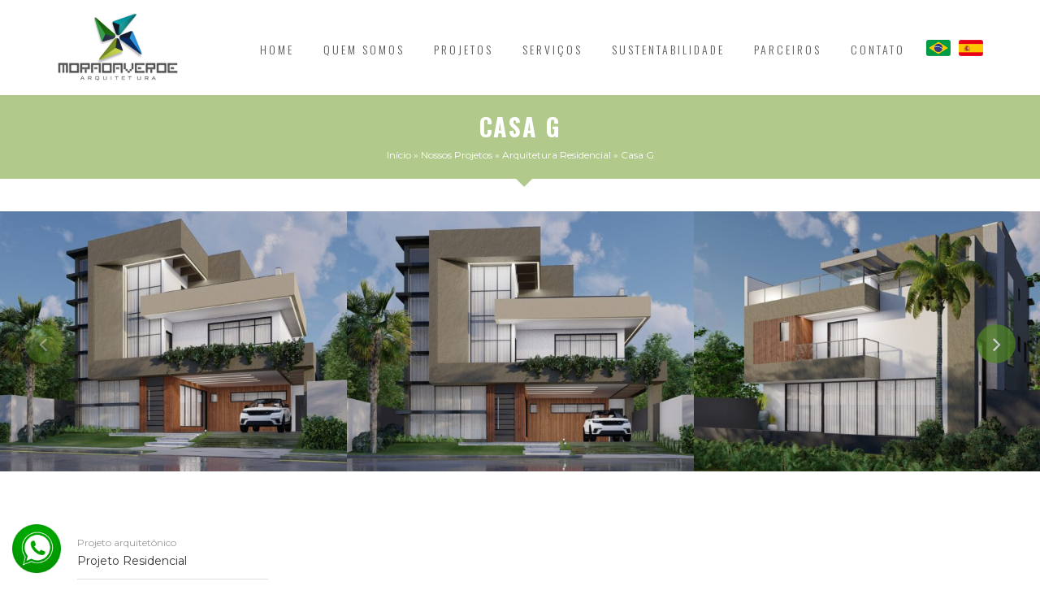

--- FILE ---
content_type: text/html; charset=utf-8
request_url: https://www.moradaverde.com.br/projetos/casa-g/
body_size: 5796
content:
<!DOCTYPE html><html lang=pt-BR><head><meta http-equiv=Content-Type content="text/html; charset=utf-8"><meta charset=UTF-8><meta name=author content="Diovan Decol - Mix Soluções Web"><meta name=viewport content="width=device-width, initial-scale=1"><meta name=robots content=all><meta http-equiv=x-ua-compatible content="ie=edge"><meta name=robots content='index, follow, max-image-preview:large, max-snippet:-1, max-video-preview:-1'><title>Casa G | Moradaverde Arquitetura</title><link rel=canonical href=https://www.moradaverde.com.br/projetos/casa-g/><meta property=og:locale content=pt_BR><meta property=og:type content=article><meta property=og:title content="Casa G | Moradaverde Arquitetura"><meta property=og:url content="https://www.moradaverde.com.br/projetos/casa-g/"><meta property=og:site_name content="Moradaverde Arquitetura"><meta property=article:modified_time content="2021-11-17T17:11:40+00:00"><meta name=twitter:card content=summary_large_image> <link rel=stylesheet id=sbi_styles-css href='/wp-content/plugins/instagram-feed/css/sbi-styles.min.css?ver=6.4.3' type=text/css media=all><link rel=stylesheet id=wp-block-library-css href='/wp-includes/css/dist/block-library/style.min.css?ver=3ac197c15a9657d397b70e2c964040b5' type=text/css media=all><style id=classic-theme-styles-inline-css>.wp-block-button__link{color:#fff;background-color:#32373c;border-radius:9999px;box-shadow:none;text-decoration:none;padding:calc(.667em + 2px) calc(1.333em + 2px);font-size:1.125em}.wp-block-file__button{background:#32373c;color:#fff;text-decoration:none}</style><style id=global-styles-inline-css>body{--wp--preset--color--black:#000;--wp--preset--color--cyan-bluish-gray:#abb8c3;--wp--preset--color--white:#fff;--wp--preset--color--pale-pink:#f78da7;--wp--preset--color--vivid-red:#cf2e2e;--wp--preset--color--luminous-vivid-orange:#ff6900;--wp--preset--color--luminous-vivid-amber:#fcb900;--wp--preset--color--light-green-cyan:#7bdcb5;--wp--preset--color--vivid-green-cyan:#00d084;--wp--preset--color--pale-cyan-blue:#8ed1fc;--wp--preset--color--vivid-cyan-blue:#0693e3;--wp--preset--color--vivid-purple:#9b51e0;--wp--preset--gradient--vivid-cyan-blue-to-vivid-purple:linear-gradient(135deg,rgba(6,147,227,1) 0%,#9b51e0 100%);--wp--preset--gradient--light-green-cyan-to-vivid-green-cyan:linear-gradient(135deg,#7adcb4 0%,#00d082 100%);--wp--preset--gradient--luminous-vivid-amber-to-luminous-vivid-orange:linear-gradient(135deg,rgba(252,185,0,1) 0%,rgba(255,105,0,1) 100%);--wp--preset--gradient--luminous-vivid-orange-to-vivid-red:linear-gradient(135deg,rgba(255,105,0,1) 0%,#cf2e2e 100%);--wp--preset--gradient--very-light-gray-to-cyan-bluish-gray:linear-gradient(135deg,#eee 0%,#a9b8c3 100%);--wp--preset--gradient--cool-to-warm-spectrum:linear-gradient(135deg,#4aeadc 0%,#9778d1 20%,#cf2aba 40%,#ee2c82 60%,#fb6962 80%,#fef84c 100%);--wp--preset--gradient--blush-light-purple:linear-gradient(135deg,#ffceec 0%,#9896f0 100%);--wp--preset--gradient--blush-bordeaux:linear-gradient(135deg,#fecda5 0%,#fe2d2d 50%,#6b003e 100%);--wp--preset--gradient--luminous-dusk:linear-gradient(135deg,#ffcb70 0%,#c751c0 50%,#4158d0 100%);--wp--preset--gradient--pale-ocean:linear-gradient(135deg,#fff5cb 0%,#b6e3d4 50%,#33a7b5 100%);--wp--preset--gradient--electric-grass:linear-gradient(135deg,#caf880 0%,#71ce7e 100%);--wp--preset--gradient--midnight:linear-gradient(135deg,#020381 0%,#2874fc 100%);--wp--preset--font-size--small:13px;--wp--preset--font-size--medium:20px;--wp--preset--font-size--large:36px;--wp--preset--font-size--x-large:42px;--wp--preset--spacing--20:.44rem;--wp--preset--spacing--30:.67rem;--wp--preset--spacing--40:1rem;--wp--preset--spacing--50:1.5rem;--wp--preset--spacing--60:2.25rem;--wp--preset--spacing--70:3.38rem;--wp--preset--spacing--80:5.06rem;--wp--preset--shadow--natural:6px 6px 9px rgba(0,0,0,.2);--wp--preset--shadow--deep:12px 12px 50px rgba(0,0,0,.4);--wp--preset--shadow--sharp:6px 6px 0 rgba(0,0,0,.2);--wp--preset--shadow--outlined:6px 6px 0 -3px rgba(255,255,255,1) , 6px 6px rgba(0,0,0,1);--wp--preset--shadow--crisp:6px 6px 0 rgba(0,0,0,1)}:where(.is-layout-flex){gap:.5em}:where(.is-layout-grid){gap:.5em}body .is-layout-flex{display:flex}body .is-layout-flex{flex-wrap:wrap;align-items:center}body .is-layout-flex>*{margin:0}body .is-layout-grid{display:grid}body .is-layout-grid>*{margin:0}:where(.wp-block-columns.is-layout-flex){gap:2em}:where(.wp-block-columns.is-layout-grid){gap:2em}:where(.wp-block-post-template.is-layout-flex){gap:1.25em}:where(.wp-block-post-template.is-layout-grid){gap:1.25em}.has-black-color{color:var(--wp--preset--color--black)!important}.has-cyan-bluish-gray-color{color:var(--wp--preset--color--cyan-bluish-gray)!important}.has-white-color{color:var(--wp--preset--color--white)!important}.has-pale-pink-color{color:var(--wp--preset--color--pale-pink)!important}.has-vivid-red-color{color:var(--wp--preset--color--vivid-red)!important}.has-luminous-vivid-orange-color{color:var(--wp--preset--color--luminous-vivid-orange)!important}.has-luminous-vivid-amber-color{color:var(--wp--preset--color--luminous-vivid-amber)!important}.has-light-green-cyan-color{color:var(--wp--preset--color--light-green-cyan)!important}.has-vivid-green-cyan-color{color:var(--wp--preset--color--vivid-green-cyan)!important}.has-pale-cyan-blue-color{color:var(--wp--preset--color--pale-cyan-blue)!important}.has-vivid-cyan-blue-color{color:var(--wp--preset--color--vivid-cyan-blue)!important}.has-vivid-purple-color{color:var(--wp--preset--color--vivid-purple)!important}.has-black-background-color{background-color:var(--wp--preset--color--black)!important}.has-cyan-bluish-gray-background-color{background-color:var(--wp--preset--color--cyan-bluish-gray)!important}.has-white-background-color{background-color:var(--wp--preset--color--white)!important}.has-pale-pink-background-color{background-color:var(--wp--preset--color--pale-pink)!important}.has-vivid-red-background-color{background-color:var(--wp--preset--color--vivid-red)!important}.has-luminous-vivid-orange-background-color{background-color:var(--wp--preset--color--luminous-vivid-orange)!important}.has-luminous-vivid-amber-background-color{background-color:var(--wp--preset--color--luminous-vivid-amber)!important}.has-light-green-cyan-background-color{background-color:var(--wp--preset--color--light-green-cyan)!important}.has-vivid-green-cyan-background-color{background-color:var(--wp--preset--color--vivid-green-cyan)!important}.has-pale-cyan-blue-background-color{background-color:var(--wp--preset--color--pale-cyan-blue)!important}.has-vivid-cyan-blue-background-color{background-color:var(--wp--preset--color--vivid-cyan-blue)!important}.has-vivid-purple-background-color{background-color:var(--wp--preset--color--vivid-purple)!important}.has-black-border-color{border-color:var(--wp--preset--color--black)!important}.has-cyan-bluish-gray-border-color{border-color:var(--wp--preset--color--cyan-bluish-gray)!important}.has-white-border-color{border-color:var(--wp--preset--color--white)!important}.has-pale-pink-border-color{border-color:var(--wp--preset--color--pale-pink)!important}.has-vivid-red-border-color{border-color:var(--wp--preset--color--vivid-red)!important}.has-luminous-vivid-orange-border-color{border-color:var(--wp--preset--color--luminous-vivid-orange)!important}.has-luminous-vivid-amber-border-color{border-color:var(--wp--preset--color--luminous-vivid-amber)!important}.has-light-green-cyan-border-color{border-color:var(--wp--preset--color--light-green-cyan)!important}.has-vivid-green-cyan-border-color{border-color:var(--wp--preset--color--vivid-green-cyan)!important}.has-pale-cyan-blue-border-color{border-color:var(--wp--preset--color--pale-cyan-blue)!important}.has-vivid-cyan-blue-border-color{border-color:var(--wp--preset--color--vivid-cyan-blue)!important}.has-vivid-purple-border-color{border-color:var(--wp--preset--color--vivid-purple)!important}.has-vivid-cyan-blue-to-vivid-purple-gradient-background{background:var(--wp--preset--gradient--vivid-cyan-blue-to-vivid-purple)!important}.has-light-green-cyan-to-vivid-green-cyan-gradient-background{background:var(--wp--preset--gradient--light-green-cyan-to-vivid-green-cyan)!important}.has-luminous-vivid-amber-to-luminous-vivid-orange-gradient-background{background:var(--wp--preset--gradient--luminous-vivid-amber-to-luminous-vivid-orange)!important}.has-luminous-vivid-orange-to-vivid-red-gradient-background{background:var(--wp--preset--gradient--luminous-vivid-orange-to-vivid-red)!important}.has-very-light-gray-to-cyan-bluish-gray-gradient-background{background:var(--wp--preset--gradient--very-light-gray-to-cyan-bluish-gray)!important}.has-cool-to-warm-spectrum-gradient-background{background:var(--wp--preset--gradient--cool-to-warm-spectrum)!important}.has-blush-light-purple-gradient-background{background:var(--wp--preset--gradient--blush-light-purple)!important}.has-blush-bordeaux-gradient-background{background:var(--wp--preset--gradient--blush-bordeaux)!important}.has-luminous-dusk-gradient-background{background:var(--wp--preset--gradient--luminous-dusk)!important}.has-pale-ocean-gradient-background{background:var(--wp--preset--gradient--pale-ocean)!important}.has-electric-grass-gradient-background{background:var(--wp--preset--gradient--electric-grass)!important}.has-midnight-gradient-background{background:var(--wp--preset--gradient--midnight)!important}.has-small-font-size{font-size:var(--wp--preset--font-size--small)!important}.has-medium-font-size{font-size:var(--wp--preset--font-size--medium)!important}.has-large-font-size{font-size:var(--wp--preset--font-size--large)!important}.has-x-large-font-size{font-size:var(--wp--preset--font-size--x-large)!important}.wp-block-navigation a:where(:not(.wp-element-button)){color:inherit}:where(.wp-block-post-template.is-layout-flex){gap:1.25em}:where(.wp-block-post-template.is-layout-grid){gap:1.25em}:where(.wp-block-columns.is-layout-flex){gap:2em}:where(.wp-block-columns.is-layout-grid){gap:2em}.wp-block-pullquote{font-size:1.5em;line-height:1.6}</style><link rel=stylesheet id=contact-form-7-css href='/wp-content/plugins/contact-form-7/includes/css/styles.css?ver=5.9.6' type=text/css media=all><style id=contact-form-7-inline-css>.wpcf7 .wpcf7-recaptcha
iframe{margin-bottom:0}.wpcf7 .wpcf7-recaptcha[data-align="center"]>div{margin:0
auto}.wpcf7 .wpcf7-recaptcha[data-align="right"]>div{margin:0
0 0 auto}</style><link rel=stylesheet id=wpcf7-redirect-script-frontend-css href='/wp-content/plugins/wpcf7-redirect/build/css/wpcf7-redirect-frontend.min.css?ver=1.1' type=text/css media=all><style>.qtranxs_flag_pb{background-image:url(https://www.moradaverde.com.br/wp-content/plugins/qtranslate-x-3.4.6.8/flags/br.png);background-repeat:no-repeat}.qtranxs_flag_es{background-image:url(https://www.moradaverde.com.br/wp-content/plugins/qtranslate-x-3.4.6.8/flags/es.png);background-repeat:no-repeat}</style><link rel=stylesheet href=/wp-content/themes/morada-verde/assets/font-awesome/css/font-awesome.min.css><link rel=stylesheet href=/wp-content/themes/morada-verde/css/geral.css+header.css.pagespeed.cc.69nMPan6dw.css /><link rel=stylesheet href=/wp-content/themes/morada-verde/assets/bootstrap/css/bootstrap.min.css crossorigin=anonymous><link rel=stylesheet type=text/css href=/wp-content/themes/morada-verde/assets/slick-1.8.1/slick/slick.css><link rel=stylesheet href=/wp-content/themes/morada-verde/assets/fancybox-master/fancybox.min.css><link rel=stylesheet href=/wp-content/themes/morada-verde/css/singleProjeto.css><link rel=stylesheet href=/wp-content/themes/morada-verde/css/footer.css><script type=application/ld+json class=yoast-schema-graph>{"@context":"https://schema.org","@graph":[{"@type":"WebPage","@id":"https://www.moradaverde.com.br/projetos/casa-g/","url":"https://www.moradaverde.com.br/projetos/casa-g/","name":"Casa G | Moradaverde Arquitetura","isPartOf":{"@id":"https://www.moradaverde.com.br/#website"},"datePublished":"2021-02-18T14:15:33+00:00","dateModified":"2021-11-17T17:11:40+00:00","breadcrumb":{"@id":"https://www.moradaverde.com.br/projetos/casa-g/#breadcrumb"},"inLanguage":"pt-BR","potentialAction":[{"@type":"ReadAction","target":["https://www.moradaverde.com.br/projetos/casa-g/"]}]},{"@type":"BreadcrumbList","@id":"https://www.moradaverde.com.br/projetos/casa-g/#breadcrumb","itemListElement":[{"@type":"ListItem","position":1,"name":"Início","item":"https://www.moradaverde.com.br/"},{"@type":"ListItem","position":2,"name":"Nossos Projetos","item":"https://www.moradaverde.com.br/projetos/"},{"@type":"ListItem","position":3,"name":"Arquitetura Residencial","item":"https://www.moradaverde.com.br/categoria/arquitetura-residencial/"},{"@type":"ListItem","position":4,"name":"Casa G"}]},{"@type":"WebSite","@id":"https://www.moradaverde.com.br/#website","url":"https://www.moradaverde.com.br/","name":"Moradaverde Arquitetura","description":"","publisher":{"@id":"https://www.moradaverde.com.br/#organization"},"potentialAction":[{"@type":"SearchAction","target":{"@type":"EntryPoint","urlTemplate":"https://www.moradaverde.com.br/?s={search_term_string}"},"query-input":"required name=search_term_string"}],"inLanguage":"pt-BR"},{"@type":"Organization","@id":"https://www.moradaverde.com.br/#organization","name":"Moradaverde Arquitetura","url":"https://www.moradaverde.com.br/","logo":{"@type":"ImageObject","inLanguage":"pt-BR","@id":"https://www.moradaverde.com.br/#/schema/logo/image/","url":"https://www.moradaverde.com.br/wp-content/uploads/2019/10/logo-morada-verde.png","contentUrl":"https://www.moradaverde.com.br/wp-content/uploads/2019/10/logo-morada-verde.png","width":344,"height":198,"caption":"Moradaverde Arquitetura"},"image":{"@id":"https://www.moradaverde.com.br/#/schema/logo/image/"}}]}</script> <script src="/wp-includes/js/jquery/jquery.min.js,qver=3.7.1.pagespeed.jm.PoWN7KAtLT.js" id=jquery-core-js></script> <script src="/wp-includes/js/jquery/jquery-migrate.min.js,qver=3.4.1.pagespeed.jm.bhhu-RahTI.js" id=jquery-migrate-js></script> <link rel=https://api.w.org/ href=https://www.moradaverde.com.br/wp-json/><link rel=EditURI type=application/rsd+xml title=RSD href=https://www.moradaverde.com.br/xmlrpc.php?rsd><link rel=shortlink href='https://www.moradaverde.com.br/?p=555'><link rel=alternate type=application/json+oembed href="https://www.moradaverde.com.br/wp-json/oembed/1.0/embed?url=https%3A%2F%2Fwww.moradaverde.com.br%2Fprojetos%2Fcasa-g%2F"><link rel=alternate type=text/xml+oembed href="https://www.moradaverde.com.br/wp-json/oembed/1.0/embed?url=https%3A%2F%2Fwww.moradaverde.com.br%2Fprojetos%2Fcasa-g%2F&#038;format=xml"><link hreflang=pb href=https://www.moradaverde.com.br/pb/projetos/casa-g/ rel=alternate><link hreflang=es href=https://www.moradaverde.com.br/es/projetos/casa-g/ rel=alternate><link hreflang=x-default href=https://www.moradaverde.com.br/projetos/casa-g/ rel=alternate><meta name=generator content="qTranslate-X 3.4.6.8"><link rel=icon href=/favicon.ico type=image/x-icon><link rel="shortcut icon" href=/favicon.ico type=image/x-icon> <script src="/wp-content/themes/morada-verde/assets/jquery.js+animateNumber,_jquery.animateNumber.min.js.pagespeed.jc.kjSOhFBT_f.js"></script><script>eval(mod_pagespeed_jasZiVjDVl);</script>
<script>eval(mod_pagespeed_ctImce2Wlu);</script> <script src="/wp-content/themes/morada-verde/assets/slick-1.8.1,_slick,_slick.min.js+bootstrap,_js,_bootstrap.min.js.pagespeed.jc.cE6W5OSx6r.js"></script><script>eval(mod_pagespeed_z$MflZbcVY);</script> <script>eval(mod_pagespeed_sz6I0LuJZq);</script> <script src=/wp-content/themes/morada-verde/assets/fancybox-master/fancybox.min.js.pagespeed.jm.UJDxNwgOU_.js></script> </head><body><noscript><meta HTTP-EQUIV="refresh" content="0;url='https://www.moradaverde.com.br/projetos/casa-g/?PageSpeed=noscript'" /><style><!--table,div,span,font,p{display:none} --></style><div style="display:block">Please click <a href="https://www.moradaverde.com.br/projetos/casa-g/?PageSpeed=noscript">here</a> if you are not redirected within a few seconds.</div></noscript><header id=header class=container-fluid><div id=bottomHeader><div class=container><figure id=logo>
<a href=/>
<img src=/wp-content/uploads/2021/01/logo-morada-paginas.png alt="Morada Verde">
</a></figure>
<i class="fa fa-bars" aria-hidden=true id=botaoMenuMobile onClick=menuMobile()></i><div id=boxLateralHeader><figure id=botaoFechaMenu onClick=menuMobile()>
<img src=/wp-content/uploads/2019/11/fecha-menu.png></figure><div id=bandeirasHeader>
<a class=bandeira href=/pb/>
<img src=/wp-content/uploads/2019/10/brasil.jpg alt=Português>
</a>
<a class=bandeira href=/es/>
<img src=/wp-content/uploads/2019/10/espanha.jpg alt=Espanhol>
</a></div><nav id=menu_principal><div class=menu-principal-container><ul id=menu-principal class=menu><li id=menu-item-25 class="menu-item menu-item-type-post_type menu-item-object-page menu-item-home menu-item-25"><a href=/>Home</a></li>
<li id=menu-item-24 class="menu-item menu-item-type-post_type menu-item-object-page menu-item-24"><a href=/quem-somos/>Quem Somos</a></li>
<li id=menu-item-21 class="menu-item menu-item-type-post_type menu-item-object-page menu-item-has-children menu-item-21"><a href=/projetos/>Projetos</a><ul class=sub-menu>
<li id=menu-item-103 class="menu-item menu-item-type-taxonomy menu-item-object-categoria menu-item-103"><a href=/categoria/arquitetura-comercial/>Arquitetura Comercial</a></li>
<li id=menu-item-104 class="menu-item menu-item-type-taxonomy menu-item-object-categoria menu-item-104"><a href=/categoria/arquitetura-de-interiores/>Arquitetura de Interiores</a></li>
<li id=menu-item-105 class="menu-item menu-item-type-taxonomy menu-item-object-categoria menu-item-105"><a href=/categoria/arquitetura-imobiliaria/>Arquitetura Imobiliária</a></li>
<li id=menu-item-106 class="menu-item menu-item-type-taxonomy menu-item-object-categoria current-projetos-ancestor current-menu-parent current-projetos-parent menu-item-106"><a href=/categoria/arquitetura-residencial/>Arquitetura Residencial</a></li>
<li id=menu-item-175 class="menu-item menu-item-type-taxonomy menu-item-object-categoria menu-item-175"><a href=/categoria/estudo-de-viabilidade/>Estudo de Viabilidade</a></li>
<li id=menu-item-176 class="menu-item menu-item-type-taxonomy menu-item-object-categoria menu-item-176"><a href=/categoria/loteamentos/>Loteamentos</a></li>
<li id=menu-item-107 class="menu-item menu-item-type-taxonomy menu-item-object-categoria menu-item-107"><a href=/categoria/projetos-institucionais/>Projetos Institucionais</a></li></ul>
</li>
<li id=menu-item-30 class="menu-item menu-item-type-post_type menu-item-object-page menu-item-30"><a href=/servicos/>Serviços</a></li>
<li id=menu-item-22 class="menu-item menu-item-type-post_type menu-item-object-page menu-item-22"><a href=/sustentabilidade/>Sustentabilidade</a></li>
<li id=menu-item-533 class="menu-item menu-item-type-post_type menu-item-object-page menu-item-533"><a href=/nossos-parceiros/>Parceiros</a></li>
<li id=menu-item-23 class="menu-item menu-item-type-post_type menu-item-object-page menu-item-23"><a href=/contato/>Contato</a></li></ul></div></nav></div></div></div></header><section id=singleProjeto><section class=tituloPagina><div class=container><div class=col-sm-12><h1>Casa G</h1><p id=breadcrumbs><span><span><a href=/>Início</a></span> » <span><a href=/projetos/>Nossos Projetos</a></span> » <span><a href=/categoria/arquitetura-residencial/>Arquitetura Residencial</a></span> » <span class=breadcrumb_last aria-current=page>Casa G</span></span></p></div></div></section><div id=galeriaProjeto><ul>
<li>
<a data-fancybox=gallery href=/wp-content/uploads/2021/02/GINO_1-Photo-1.jpg><div class=retinaHover>
<i class="fa fa-search" aria-hidden=true></i></div>
<img src=/wp-content/uploads/2021/02/GINO_1-Photo-1-600x450.jpg alt>
</a>
</li>
<li>
<a data-fancybox=gallery href=/wp-content/uploads/2021/02/GINO_2-Foto.jpg><div class=retinaHover>
<i class="fa fa-search" aria-hidden=true></i></div>
<img src=/wp-content/uploads/2021/02/GINO_2-Foto-600x450.jpg alt>
</a>
</li>
<li>
<a data-fancybox=gallery href=/wp-content/uploads/2021/02/GINO_4-Foto.jpg><div class=retinaHover>
<i class="fa fa-search" aria-hidden=true></i></div>
<img src=/wp-content/uploads/2021/02/GINO_4-Foto-600x450.jpg alt>
</a>
</li>
<li>
<a data-fancybox=gallery href=/wp-content/uploads/2021/02/GINO_5-Foto.jpg><div class=retinaHover>
<i class="fa fa-search" aria-hidden=true></i></div>
<img src=/wp-content/uploads/2021/02/GINO_5-Foto-600x450.jpg alt>
</a>
</li>
<li>
<a data-fancybox=gallery href=/wp-content/uploads/2021/02/GINO_6-Foto.jpg><div class=retinaHover>
<i class="fa fa-search" aria-hidden=true></i></div>
<img src=/wp-content/uploads/2021/02/GINO_6-Foto-600x450.jpg alt>
</a>
</li>
<li>
<a data-fancybox=gallery href=/wp-content/uploads/2021/02/GINO_8-Foto.jpg><div class=retinaHover>
<i class="fa fa-search" aria-hidden=true></i></div>
<img src=/wp-content/uploads/2021/02/GINO_8-Foto-600x450.jpg alt>
</a>
</li></ul></div><div class=container><div class="col-sm-3 informacoesLaterais"><ul>
<li>
<span>Projeto arquitetônico</span><p>Projeto Residencial</p>
</li>
<li>
<span>Local</span><p>Curitiba - PR</p>
</li>
<li>
<span>Tamanho</span><p>300.00m²</p>
</li>
<li>
<span>Ano</span><p>2021</p>
</li>
<li>
<span>Status</span><p>Projeto</p>
</li></ul></div><div class="col-sm-9 descricao"></div></div></section><footer id=footer><div id=topFooter><div class=container><div class="col-sm-4 box">
<span class=titulo>SOBRE</span><p>Nosso escritório projeta edificações com foco em soluções tecnológicas e sustentáveis. Nossa equipe de projeto busca projetar ambientes urbanos e edificações que possuam espaços e ambientes com qualidade, confortáveis, propiciando qualidade de vida aos ocupantes.</p></div><div class="col-sm-5 projetos box">
<span class=titulo>PROJETOS</span><ul>
<li>
<a href=/categoria/arquitetura-comercial/>Arquitetura Comercial</a>
</li>
<li>
<a href=/categoria/arquitetura-de-interiores/>Arquitetura de Interiores</a>
</li>
<li>
<a href=/categoria/arquitetura-imobiliaria/>Arquitetura Imobiliária</a>
</li>
<li>
<a href=/categoria/arquitetura-residencial/>Arquitetura Residencial</a>
</li>
<li>
<a href=/categoria/concursos/>Concursos</a>
</li>
<li>
<a href=/categoria/estudo-de-viabilidade/>Estudo de Viabilidade</a>
</li>
<li>
<a href=/categoria/loteamentos/>Loteamentos</a>
</li>
<li>
<a href=/categoria/projetos-institucionais/>Projetos Institucionais</a>
</li></ul></div><div class="col-sm-3 menu box">
<span class=titulo>CONTATO</span><div class=clear></div>
<a class=contato href=https://linktr.ee/moradaverde.arq target=_blank>
<span>Facebook</span>
</a><div class=clear></div>
<a class=contato href=https://linktr.ee/moradaverde.arq target=_blank>
<span>Whatsapp</span>
</a><div class=clear></div>
<a class=contato href="mailto: comercial@moradaverde.com.br">
<span>comercial@moradaverde.com.br</span>
</a><div class=clear></div><p>Rua Deputado Carneiro de Campos 71, Hugo Lange, Cep 80040320</p></div></div></div><div class=bottomFooter>
<a href=https://www.facebook.com/moradaverdearq target=_blank>
<i class="fa fa-facebook" aria-hidden=true></i>
</a><a href=https://www.instagram.com/moradaverde.arquitetura/ target=_blank>
<i class="fa fa-instagram" aria-hidden=true></i>
</a><div class=clear></div>
<a style="font-size: 10px; margin-top: 15px;" href=https://www.mixsolucoesweb.com.br/ target=_blank>Desenvolvido por Mix Soluções Web</a></div></footer><a target=_blank href="https://api.whatsapp.com/send?phone=5504198042550" id=btn_whatsapp>
<img width=60 src=/wp-content/uploads/2019/11/whatsapp.png>
</a><div id=botao_subir>
<i class="fa fa-angle-up" aria-hidden=true></i></div> <script>jQuery('#botao_subir').click(function(){jQuery('html, body').animate({scrollTop:0},'slow');});jQuery("document").ready(function($){var btn_subir=$('#botao_subir');$(window).scroll(function(){if($(this).scrollTop()>600){btn_subir.css('display','block');}else{btn_subir.css('display','none');}});});</script> <script async>//<![CDATA[
$('#galeriaProjeto ul').slick({slidesToShow:3,slidesToScroll:1,dots:false,centerMode:false,arrows:true,infinite:false,prevArrow:'<i class="fa fa-angle-left seta_esquerda" aria-hidden="true"></i>',nextArrow:'<i class="fa fa-angle-right seta_direita" aria-hidden="true"></i>',responsive:[{breakpoint:768,settings:{slidesToShow:3}},{breakpoint:550,settings:{slidesToShow:2}},{breakpoint:470,settings:{slidesToShow:1}}]});$('#bannerSustentabilidade').slick({slidesToShow:4,slidesToScroll:1,dots:false,centerMode:false,arrows:true,infinite:false,prevArrow:'<i class="fa fa-angle-left seta_esquerda" aria-hidden="true"></i>',nextArrow:'<i class="fa fa-angle-right seta_direita" aria-hidden="true"></i>',responsive:[{breakpoint:768,settings:{slidesToShow:3}},{breakpoint:550,settings:{slidesToShow:2}},{breakpoint:470,settings:{slidesToShow:1}}]});$(document).ready(function(){if($('body').scrollTop()>150){$('#header').addClass('active')}else{$('#header').removeClass('active')}$(window).scroll(function(){if($(this).scrollTop()>150){$('#header').addClass('active')}else{$('#header').removeClass('active')}});if($(this).scrollTop()>150){$('#header').addClass('active')}$(window).scroll(function(){if($(this).scrollTop()>100){$('#header').addClass('active')}else{$('#header').removeClass('active')}});});function menuMobile(){var menu=$('#boxLateralHeader');if(menu.hasClass('ativo')){menu.removeClass('ativo')}else{menu.addClass('ativo')}}
//]]></script> <script>var sbiajaxurl="https://www.moradaverde.com.br/wp-admin/admin-ajax.php";</script> <script src="/wp-content/plugins/contact-form-7/includes/swv/js/index.js?ver=5.9.6" id=swv-js></script> <script id=contact-form-7-js-extra>var wpcf7={"api":{"root":"https:\/\/www.moradaverde.com.br\/wp-json\/","namespace":"contact-form-7\/v1"},"cached":"1"};</script> <script src="/wp-content/plugins/contact-form-7/includes/js/index.js?ver=5.9.6" id=contact-form-7-js></script> <script id=wpcf7-redirect-script-js-extra>var wpcf7r={"ajax_url":"https:\/\/www.moradaverde.com.br\/wp-admin\/admin-ajax.php"};</script> <script src="/wp-content/plugins/wpcf7-redirect/build/js/wpcf7r-fe.js,qver=1.1.pagespeed.jm.h5XTCGPv6U.js" id=wpcf7-redirect-script-js></script> <script src="/wp-content/plugins/bj-lazy-load/js/bj-lazy-load.min.js?ver=2" id=BJLL-js></script> </body></html>

--- FILE ---
content_type: text/css
request_url: https://www.moradaverde.com.br/wp-content/themes/morada-verde/css/geral.css+header.css.pagespeed.cc.69nMPan6dw.css
body_size: 2333
content:
/* CSS Document */

@import url('https://fonts.googleapis.com/css?family=Montserrat:300,400,700&display=swap');
@import url('https://fonts.googleapis.com/css?family=Oswald:300,400,700&display=swap');

@font-face {
  font-family: 'Montserrat', sans-serif;
}

* { 
	outline: none;
	transition: all 0.2s linear 0s!important;
	font-family: 'Montserrat', sans-serif;
}

.container-fluid {
	padding: 0!important;
}

a:active, 
a:checked, 
a:focus, 
a:focus, 
a:hover { 
	outline: none!important; 
	text-decoration: none;
}

body { 
	font-family: 'Montserrat', sans-serif;
	margin: 0; 
	padding: 0;
	position: relative;
}

.clear { 
	clear: both;
}

.none {
	display: none!important;
}

img { 
	max-width: 100%!important; 
	height: auto; 
}

/* FONTES */

a { 
	text-decoration: none!important; 
}

a:hover { 
	text-decoration: none; 
}

h1, h2, h3, h4, h5, h6 {
	font-family: 'Oswald', sans-serif!important;
	font-weight: bold;
}

/*********************************************
** Botão Subir 
*********************************************/

#botao_subir {
    position: fixed;
    bottom: 20px;
    right: 20px;
    background: rgba(120,142,80,0.3);
    z-index: 9;
    padding: 10px 17px 13px 17px;
    border-radius: 30px;
    cursor: pointer;
    border: solid 1px #fff;
	display: none;
}

#botao_subir:hover {
	background: rgba(120,142,80,1);
}

#botao_subir i {
    color: #fff;
    font-size: 30px;
}

/*********************************************
** Breadcrumb
*********************************************/

.bread-crumbs-pagina {
	padding: 18px 0;
	margin: 5px 0 20px 0;
}

.bread-crumbs-pagina #breadcrumbs {
	margin: 0;
	color: #7c7c7c!important;
	text-transform: uppercase;
	letter-spacing: 1px;
	font-size: 13px;
}

.bread-crumbs-pagina #breadcrumbs a {
	color: #7c7c7c!important;
}

.bread-crumbs-pagina #breadcrumbs .breadcrumb_last {
	color: #01cadc!important;
}

/*********************************************
** Sessão Contato
*********************************************/

#sessaoContato {
	float: left;
	width: 100%;
	margin-bottom: 70px;
	background-size: cover;
	text-align: center;
}

#sessaoContato .tituloSessao {
	display: inline-block;
	width: 100%;
	margin-bottom: 30px;
}

#sessaoContato .tituloSessao span {
	font-family: "Oswald", Sans-serif;
    font-size: 18px;
    font-weight: 300;
    text-transform: uppercase;
    line-height: 1.285em;
    letter-spacing: 1.8px;
    color: #979797;
}

#sessaoContato .tituloSessao h2 {
	font-size: 36px;
    font-weight: 700;
    text-transform: uppercase;
    line-height: 1.3333em;
    letter-spacing: 1.8px;
    color: #555555;
}

#sessaoContato .tituloSessao .separador {
    width: 100px;
    height: 5px;
    background: #D5E9B4;
    margin: 30px auto 0px auto;
}


#sessaoContato .boxForm .wpcf7-form-control-wrap {
	display: inline-block;
	width: 100%;
}

#sessaoContato .boxForm input[type=text],
#sessaoContato .boxForm input[type=email],
#sessaoContato .boxForm textarea {
	background: #efeeee;
	border: 0;
	margin-bottom: 10px;
	padding: 15px;
	width: 100%;
}

#sessaoContato .boxForm textarea {
	height: 180px;
}

#sessaoContato .boxForm .boxCaptcha {
	float: left;
    width: 100%;
}

#sessaoContato .boxForm .boxBotao {
	float: left;
	width: 100%;
	margin: 15px 0 0 0;
}

#sessaoContato .boxForm .boxBotao p {
	float: left;
	width: 100%;
	position: relative;
}

#sessaoContato .boxForm .boxBotao p .wpcf7-spinner {
	position: absolute;
    margin: 0;
    left: calc(50% - 12px);
    top: calc(50% - 12px);
}

#sessaoContato .boxForm input[type=submit] {
	float: left;
    font-family: 'Oswald', sans-serif!important;
    margin: 0;
    padding: 20px 0;
    border: solid 1px #D5E9B4;
    color: #666;
    font-weight: bold;
    letter-spacing: 4px;
	width: 100%;
	background: none;
}

#sessaoContato .boxForm input[type=submit]:hover {
	background: #D5E9B4;
}

#sessaoContato .boxForm span.wpcf7-not-valid-tip {
	position: absolute;
    z-index: 1;
    right: 10px;
    top: 10px;
    font-size: 11px;
}

#sessaoContato .boxForm div.wpcf7-validation-errors, 
#sessaoContato .boxForm div.wpcf7-acceptance-missing {
	display: none!important;
}

#sessaoContato .boxForm .wpcf7-mail-sent-ng {
	margin: 0!important;
    font-size: 12px!important;
    border: solid 1px red!important;
    padding: 10px!important;
}

#sessaoContato .boxForm .wpcf7-response-output {
    float: left;
    width: 100%; 
    margin: 10px 0 0 0;
    padding: 10px;
    border-width: 1px;
}

/*********************************************
** Título Página
*********************************************/

.tituloPagina {
	padding: 20px 0;
	text-align: center;
	background: #B1C98A;
	margin-bottom: 70px;
	position: relative;
}

.tituloPagina:before {
	content: "";
	width: 0;  
	height: 0; 
	border-left: 10px solid transparent;
	border-right: 10px solid transparent;
	border-top: 10px solid #B1C98A;
	position: absolute;
	left: calc(50% - 5px);
	top: 100%;
	z-index: 99;
}

.tituloPagina h1 {
	font-size: 30px;
    font-weight: 700;
    text-transform: uppercase;
    line-height: 1.3333em;
    letter-spacing: 1.8px;
    color: #fff;
	margin: 0 0 5px 0;
	float: left;
	width: 100%;
}

.tituloPagina #breadcrumbs {
	float: left;
	width: 100%;
	margin: 0;
}

.tituloPagina #breadcrumbs span,
.tituloPagina #breadcrumbs a {
	color: #fff;
	font-size: 12px;
}

/*********************************************
** Feed Instagram
*********************************************/

#sessaoInstagram {
	padding: 50px 0 0 0;
	text-align: center;
	float: left;
	width: 100%;
	margin-bottom:70px;
}

#sessaoInstagram span {
	font-family: "Oswald", Sans-serif;
    font-size: 18px;
    font-weight: 300;
    text-transform: uppercase;
    line-height: 1.285em;
    letter-spacing: 1.8px;
    color: #979797;
}

#sessaoInstagram h2 {
	font-size: 36px;
    font-weight: 700;
    text-transform: uppercase;
    line-height: 1.3333em;
    letter-spacing: 1.8px;
    color: #555555;
}

#sessaoInstagram .separador {
	width: 100px;
    height: 5px;
    background: #D5E9B4;
    margin: 30px auto 30px auto;
}

#sb_instagram .sb_instagram_header  {
	display: none!important;
}

#sb_instagram #sbi_load {
	display: none!important;
}

@media (max-width: 768px) {
	
	/* Instagram */
	
	#sessaoInstagram {
		margin-bottom: 30px;
	}
	
	/* Contato */
	
	#sessaoContato {
		margin-bottom: 30px;
	}
	
	/* Título Página */
	
	.tituloPagina {
		margin-bottom: 40px;
	}
	
	.tituloPagina h1 {
		font-size: 26px;
	}
	
}






/*********************************************
** Header 
*********************************************/

#header {
	display: inline-block;
	width: 100%;
	float: left;
	background: rgba(0,0,0,0.7);
	z-index: 999;
	position: fixed;
}

#header.active {
	background: rgba(0,0,0,0.9);
}

#header.active #bottomHeader {
	padding: 15px 25px;
}

#header.active #logo img {
	width: 100px!important;
}

#header.active #bandeirasHeader {
	margin-top: 15px!important;
}

#header.active #menu_principal {
	margin: 5px 0 0 0;
}

/* Top Header */

#header #topHeader {
	padding: 15px 0;
	background: #1A303E;
	width: 100%;
	float: left;
	display: none;
}


/* Bottom Header */

#header #bottomHeader {
	padding: 15px 25px;
	float: left;
	width: 100%;
}

/* Logo */

#header #logo {
	float: left;
}

#header #logo img {
	width: 150px;
}

#header #logo img.homeMobile {
	display: none;
}

#header #boxLateralHeader {
	float: right;
	margin-top: 3px;
}

/* Bandeiras */

#header #bandeirasHeader {
	float: right;
	margin-top: 30px;
}

#header #bandeirasHeader a {
	float: left;
	margin: 0 0 0 10px;
}

#header #bandeirasHeader a img {
	width: 30px;
	border-radius: 3px;
}

/* Menu nivel 1 */

#header #menu_principal {
	float: right;
	margin: 22px 0 0 0;
}

#header #menu_principal ul {
	padding: 0;
	margin: 0;
}

#header #menu_principal ul li {
	list-style: none;
	display: inline-block;
	text-align: center;
	position: relative;
}

#header #menu_principal ul li.current_page_item a,
#header #menu_principal ul li a:hover {
	border: solid 1px #5D7B3D;
}

#header #menu_principal ul li a {
	padding: 10px 15px;
	color: #fff;
	text-transform: uppercase;
	display: inline-block;
	border: solid 1px;
	border-color: transparent;
	border-radius: 3px;
	font-weight: lighter;
	font-size: 14px;
	font-family: "Oswald", Sans-serif;
	letter-spacing: 3px;
}


/* Menu nivel 2 */
#header #menu_principal ul li:hover .sub-menu {
	display: block;
}

#header #menu_principal ul li ul {
	position: absolute;
	margin: 0;
	width: 250px;
	display: none;
	z-index: 99;
	top: calc(100% - 5px);
	padding-top: 20px;
}

#header #menu_principal ul li ul:before {
  	content: "";
	position: absolute;
  	width: 0; 
  	height: 0; 
  	border-left: 7px solid transparent;
  	border-right: 7px solid transparent;
  	border-bottom: 7px solid #627640;
	top: 13px;
    left: 20px;
}

#header #menu_principal ul li ul li {
	position: relative;
	text-align: left;
	width: 100%;
}

#header #menu_principal ul li ul li:first-child {
	border-top: solid 5px #627640;
}

#header #menu_principal ul li ul li a {
	text-align: left;
	display: inline-block;
	width: 100%;
	font-size: 12px;
	border: 0!important;
	padding: 10px 15px;
	background: #84b06e;
	border-radius: 0;
	color: #fff;
	border-bottom: solid 1px #627640!important;
}

#header #menu_principal ul li ul li:last-child a {
	border: 0!important;
}

#header #menu_principal ul li ul li a:hover {
	background: #627640;
	color: #fff;
}

#header #botaoMenuMobile {
	display: none;
	margin-top: 20px;
}

#header #botaoFechaMenu {
	display: none;
}

@media (max-width: 1000px) {
	
	#header {
		padding: 15px 0!important;
		position: relative;
		background: #fff;
		border-bottom: solid 1px #DEEDC2;
	}
	
	#header #bottomHeader {
		padding: 10px;
	}
	
	#header #logo {
		width: 200px!important;
	}

	#header #logo img {
		width: 200px!important;
	}

	#header #logo img.homeMobile {
		display: block;
	}

	#header #logo img.homeDesk {
		display: none;
	}
	
	#header #botaoMenuMobile {
		display: block;
		font-size: 40px;
		float: right;
		color: #B1C98B;
		margin: 41px 0 0 0;
	}	
	
	/* Menu Mobile */
	
	#boxLateralHeader {
		position: fixed;
		top: 0;
		bottom: 0;
		left: 0;
		right: 100%;
		background: rgba(107,128,71,0.95);
		padding: 20px 0;
		overflow: hidden;
		z-index: 9999999;
		margin: 0!important;
	}
	
	#boxLateralHeader.ativo {
		left: 0;
		right: 0;
		padding: 20px 20px 50px 20px;
		overflow: auto;
	}
	
	#boxLateralHeader #bandeirasHeader {
		width: 100%;
		text-align: center;
	}
	
	#boxLateralHeader #bandeirasHeader a {
		float: none;
		display: inline-block;
		margin: 0 5px;
		background: #fff;
		padding: 2px 3px 3px 3px;;
		border-radius: 5px;
	}
	
	#boxLateralHeader #botaoFechaMenu {
		position: absolute;
		right: 18px;
		top: 15px;
		color: #fff;
		font-size: 26px;
		display: block;
		cursor: pointer;
	}
	
	#boxLateralHeader #botaoFechaMenu img {
		width: 30px;
	}
	
	/* Menu */
	
	#boxLateralHeader #menu_principal {
		margin-top: 50px!important;
	}
	
	#boxLateralHeader #menu-principal li {
		width: 100%;
		float: left;
		border-bottom: solid 1px #dfdfdf;
	}
	
	#boxLateralHeader #menu-principal li:last-child {
		border: 0;
	}
	
	#boxLateralHeader #menu-principal li a {
		width: 100%;
		display: inline-block!important;
		border: 0!important;
		font-size: 16px!important;
		text-align: left;
		color: #fff!important;
	}
	
	#boxLateralHeader #menu-principal li ul {
		display: block!important;
		position: relative!important;
		width: 100%!important;
		padding: 0!important;
	}
	
	#header #menu_principal ul li ul:before {
		display: none;
	}
	
	#header #menu_principal ul li ul li:first-child {
		border-top: solid 1px #dfdfdf!important;
	}
	
	#header #menu_principal ul li ul li {
		width: 100%;
		float: left;
		border-bottom: solid 1px #dfdfdf;
	}
	
	#header #menu_principal ul li ul li a {
		background: none;
		font-size: 12px!important;
		padding-left: 40px;
		display: inline-block!important;
	}
	
}

@media (max-width: 768px) {
	
	#header {
		position: relative;
	}
	
}




--- FILE ---
content_type: text/css
request_url: https://www.moradaverde.com.br/wp-content/themes/morada-verde/css/singleProjeto.css
body_size: 548
content:

#header {
	display: inline-block;
	width: 100%;
	float: left;
	background: #fff;
	z-index: 999;
	position: fixed;
}

#header.active {
    background: #fff;
	-webkit-box-shadow: 0px 0px 5px 0px rgba(0,0,0,0.75);
	-moz-box-shadow: 0px 0px 5px 0px rgba(0,0,0,0.75);
	box-shadow: 0px 0px 5px 0px rgba(0,0,0,0.75);
}

#header #menu_principal ul li a {
	color: #555555;	
}

.tituloPagina {
	margin-bottom: 40px;
}

/* Projeto */

#singleProjeto {
	float: left;
	width: 100%;
	padding-top: 116px!important;
}

#singleProjeto #galeriaProjeto {
	float: left;
	position: relative;
	width: 100%;
	margin-bottom: 50px;
}

#singleProjeto #galeriaProjeto ul {
	padding: 0;
}

#singleProjeto #galeriaProjeto ul li a {
	display: inline-block;
	width: 100%;
	position: relative;
	transition: all 0.2s linear 0s;
}

#singleProjeto #galeriaProjeto ul li a .retinaHover {
	display: flex;
	opacity: 0;
    align-items: center;
    justify-content: center;
    position: absolute;
    width: 100%;
    background: rgba(177,201,138, 0.6);
    height: 100%;
	transition: color .6s ease, font-size .3s linear;
	transition: background-color 1s linear, all 0.2s linear 0s;
}

#singleProjeto #galeriaProjeto ul li a .retinaHover i {
	font-size: 30px;
    color: #fff;
    line-height: 100%;
}

#singleProjeto #galeriaProjeto ul li a:hover .retinaHover {
	opacity: 1;
}

#singleProjeto #galeriaProjeto ul li a img {
	width: 100%; 
}

#singleProjeto #galeriaProjeto ul .seta_esquerda {
    opacity: 0.7;
    position: absolute;
    top: calc(50% - 24px);
    left: 30px;
    background: #4F8620;
    color: #fff;
    border-radius: 50px;
    padding: 10px 20px 10px 18px;
    z-index: 9;
    font-size: 28px;
    cursor: pointer;
}

#singleProjeto #galeriaProjeto ul .seta_esquerda:hover {
	opacity: 1; 
}

#singleProjeto #galeriaProjeto ul .seta_direita {
    opacity: 0.7;
    position: absolute;
    top: calc(50% - 24px);
    right: 30px;
    background: #4F8620;
    color: #fff;
    border-radius: 50px;
    padding: 10px 18px 10px 20px;
    z-index: 9;
    font-size: 28px;
    cursor: pointer;
}

#singleProjeto #galeriaProjeto ul .seta_direita:hover {
	opacity: 1;
}

#singleProjeto #galeriaProjeto ul .slick-disabled {
	opacity: 0.4!important;
}

/* Informações Laterais */

#singleProjeto .informacoesLaterais ul {
	padding: 0 10px;
	margin: 0 0 30px 0;
}

#singleProjeto .informacoesLaterais ul li {
	border-bottom: solid 1px #dfdfdf;
	padding: 12px 0;
	list-style: none;
}

#singleProjeto .informacoesLaterais ul li:last-child {
	border: 0;
}

#singleProjeto .informacoesLaterais ul li span {
	font-size: 12px;
	color: #999;
}

#singleProjeto .informacoesLaterais ul li p {
	font-size: 14px;
	color: #333;
	margin: 3px 0 0 0;
	font-weight: 400;
}

/* Descrição */

#singleProjeto .descricao {
	margin-bottom: 50px;
}

#singleProjeto .descricao iframe {
	width: 100%!important;
	height: 500px!important;
}

#singleProjeto .descricao p {
	color: #666;
    width: 100%;
    float: left;
    font-size: 13px;
    line-height: 2.143em;
    margin: 0;
	margin-bottom: 15px;
}

@media (max-width: 768px) {
	
	#header {
		position: relative;
	}
	
	#singleProjeto {
		padding: 0!important;
	}
	
	#singleProjeto #galeriaProjeto {
		margin-bottom: 20px;
	}
	
	#singleProjeto #galeriaProjeto ul .seta_esquerda,
	#singleProjeto #galeriaProjeto ul .seta_direita {
		top: calc(50% - 25px);
		background: none;
		color: #fff;
		font-size: 50px;
		padding: 0;
		opacity: 1;
	}
	
	#singleProjeto .informacoesLaterais {
		display: inline-block;
		padding: 0;
		width: 100%;
	}
	
	#singleProjeto .descricao {
		display: inline-block;
		width: 100%;
		margin-bottom: 40px;
	}
	
}


--- FILE ---
content_type: text/css
request_url: https://www.moradaverde.com.br/wp-content/themes/morada-verde/css/footer.css
body_size: 143
content:
#footer {
	width: 100%;
	float: left;
}

#footer #topFooter {
	background: #212121;
	padding: 70px 0;
}

#footer #topFooter .box span.titulo {
	font-family: "Oswald", Sans-serif;
    font-size: 18px;
    font-weight: 700;
    text-transform: uppercase;
    line-height: 1.4444em;
    letter-spacing: 0.9px;
	color: #fff;
	margin: 0 0 25px 0;
	float: left;
	width: 100%;
}

#footer #topFooter .box p {
	color: #dfdfdf;
    width: 100%;
    float: left;
    font-size: 13px;
    line-height: 2.143em;
    margin: 0;
    font-weight: lighter;
}

#footer #topFooter .menu a {
	color: #dfdfdf;
	font-size: 13px;
	display: inline-block;
	margin-bottom: 15px;
}

#footer #topFooter .projetos ul {
	padding: 0;
}

#footer #topFooter .projetos ul li {
	float: left;
	list-style: none;
}

#footer #topFooter .projetos ul li a {
	display: inline-block;
	border: solid 1px #3d3d3d;
	padding: 10px;
	margin: 0 5px 5px 0;
	color: #dfdfdf;
	font-size: 13px;
}

#footer #topFooter .projetos ul li a:hover {
	color: #fff;
	border-color: #fff;
}

#footer .bottomFooter {
	text-align: center;
	background: #141414;
	padding: 15px 0;
	float: left;
	width: 100%;
}

#footer .bottomFooter a {
	display: inline-block;
	color: #dfdfdf;
	margin: 0 10px;
	font-size: 20px;
}

#footer .bottomFooter a:hover {
	color: #fff;
}

/* Whatsapp */

#btn_whatsapp {
    position: fixed;
    bottom: 15px;
    left: 15px;
    background: none;
    z-index: 9;
    cursor: pointer;
}


@media (max-width: 768px) {
	
	#footer #topFooter {
		padding: 30px 0;
	}
	
	#footer #topFooter .box {
		border-bottom: solid 1px #fff;
		display: inline-block;
		padding-bottom: 30px;
		margin-bottom: 30px;
	}
	
	#footer #topFooter .box:last-child {
		border: 0;
	}
	
}
